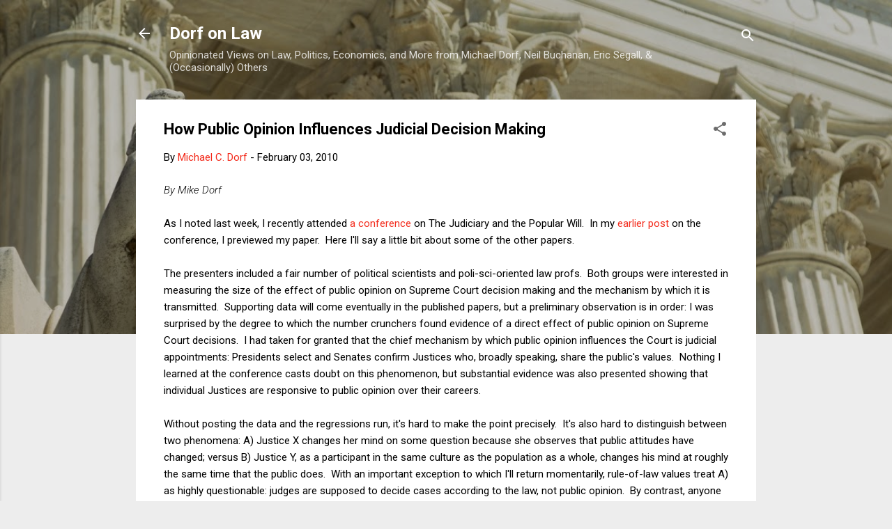

--- FILE ---
content_type: text/html; charset=UTF-8
request_url: https://www.dorfonlaw.org/b/stats?m=0&style=BLACK_TRANSPARENT&timeRange=ALL_TIME&token=APq4FmBrkfrpxpTdpZBlXttvy5u62YacztRZ7y3KpSctd98eDytiVNCfwna51vcnH3TZB4-lsQiFZ4ZxjRNXAFQ5jDjWHhioFg
body_size: 19
content:
{"total":18856907,"sparklineOptions":{"backgroundColor":{"fillOpacity":0.1,"fill":"#000000"},"series":[{"areaOpacity":0.3,"color":"#202020"}]},"sparklineData":[[0,15],[1,12],[2,13],[3,17],[4,13],[5,16],[6,22],[7,100],[8,14],[9,17],[10,20],[11,26],[12,23],[13,27],[14,19],[15,19],[16,30],[17,36],[18,17],[19,15],[20,31],[21,36],[22,19],[23,21],[24,28],[25,28],[26,26],[27,46],[28,18],[29,13]],"nextTickMs":21818}